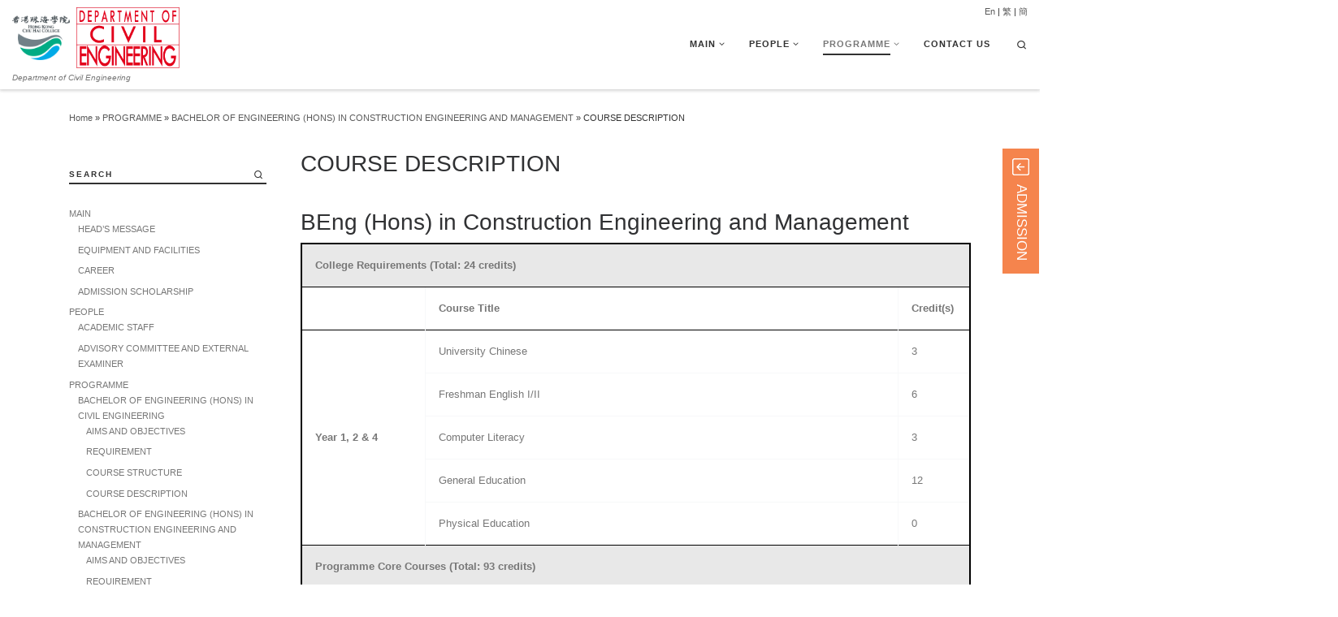

--- FILE ---
content_type: text/html; charset=UTF-8
request_url: https://civ.chuhai.edu.hk/programme/b-eng-hons-in-construction-engineering-and-management/construction-engineering-and-management/
body_size: 17091
content:


<!DOCTYPE html>
<!--[if IE 7]>
<html class="ie ie7" lang="en-GB">
<![endif]-->
<!--[if IE 8]>
<html class="ie ie8" lang="en-GB">
<![endif]-->
<!--[if !(IE 7) | !(IE 8)  ]><!-->
<html lang="en-GB" class="no-js">
<!--<![endif]-->
  <head>
  <meta charset="UTF-8" />
  <meta http-equiv="X-UA-Compatible" content="IE=EDGE" />
  <meta name="viewport" content="width=device-width, initial-scale=1.0" />
  <link rel="profile" href="http://gmpg.org/xfn/11" />
  <link rel="pingback" href="https://civ.chuhai.edu.hk/xmlrpc.php" />
  <!-- scripts for IE8 and less  -->
  <!--[if lt IE 9]>
    <script src="https://civ.chuhai.edu.hk/wp-content/themes/civ/assets/front/js/vendors/html5.js"></script>
  <![endif]-->
<script>(function(html){html.className = html.className.replace(/\bno-js\b/,'js')})(document.documentElement);</script>
<meta name='robots' content='index, follow, max-image-preview:large, max-snippet:-1, max-video-preview:-1' />
	<style>img:is([sizes="auto" i], [sizes^="auto," i]) { contain-intrinsic-size: 3000px 1500px }</style>
	
	<!-- This site is optimized with the Yoast SEO plugin v24.6 - https://yoast.com/wordpress/plugins/seo/ -->
	<title>COURSE DESCRIPTION - Department of Civil Engineering</title>
	<link rel="canonical" href="https://civ.chuhai.edu.hk/programme/b-eng-hons-in-construction-engineering-and-management/construction-engineering-and-management/" />
	<meta property="og:locale" content="en_GB" />
	<meta property="og:type" content="article" />
	<meta property="og:title" content="COURSE DESCRIPTION - Department of Civil Engineering" />
	<meta property="og:description" content="BEng (Hons) in Construction Engineering and Management College Requirements (Total: 24 credits)  Course Title Credit(s) Year 1, 2 &amp; 4 University Chinese 3 Freshman English I/II 6 Computer Literacy 3 General Education 12 Physical Education 0 Programme Core Courses (Total: 93 credits) Year 1 (12 credits) Engineering Graphics 3 Engineering Mathematics I 3 Engineers in [&hellip;]" />
	<meta property="og:url" content="https://civ.chuhai.edu.hk/programme/b-eng-hons-in-construction-engineering-and-management/construction-engineering-and-management/" />
	<meta property="og:site_name" content="Department of Civil Engineering" />
	<meta property="article:modified_time" content="2024-02-07T04:44:48+00:00" />
	<meta name="twitter:card" content="summary_large_image" />
	<script type="application/ld+json" class="yoast-schema-graph">{"@context":"https://schema.org","@graph":[{"@type":"WebPage","@id":"https://civ.chuhai.edu.hk/programme/b-eng-hons-in-construction-engineering-and-management/construction-engineering-and-management/","url":"https://civ.chuhai.edu.hk/programme/b-eng-hons-in-construction-engineering-and-management/construction-engineering-and-management/","name":"COURSE DESCRIPTION - Department of Civil Engineering","isPartOf":{"@id":"https://civ.chuhai.edu.hk/#website"},"datePublished":"2017-07-27T08:26:04+00:00","dateModified":"2024-02-07T04:44:48+00:00","breadcrumb":{"@id":"https://civ.chuhai.edu.hk/programme/b-eng-hons-in-construction-engineering-and-management/construction-engineering-and-management/#breadcrumb"},"inLanguage":"en-GB","potentialAction":[{"@type":"ReadAction","target":["https://civ.chuhai.edu.hk/programme/b-eng-hons-in-construction-engineering-and-management/construction-engineering-and-management/"]}]},{"@type":"BreadcrumbList","@id":"https://civ.chuhai.edu.hk/programme/b-eng-hons-in-construction-engineering-and-management/construction-engineering-and-management/#breadcrumb","itemListElement":[{"@type":"ListItem","position":1,"name":"Home","item":"https://civ.chuhai.edu.hk/"},{"@type":"ListItem","position":2,"name":"PROGRAMME","item":"https://civ.chuhai.edu.hk/programme/"},{"@type":"ListItem","position":3,"name":"BACHELOR OF ENGINEERING (HONS) IN CONSTRUCTION ENGINEERING AND MANAGEMENT","item":"https://civ.chuhai.edu.hk/programme/b-eng-hons-in-construction-engineering-and-management/"},{"@type":"ListItem","position":4,"name":"COURSE DESCRIPTION"}]},{"@type":"WebSite","@id":"https://civ.chuhai.edu.hk/#website","url":"https://civ.chuhai.edu.hk/","name":"Department of Civil Engineering","description":"Department of Civil Engineering","publisher":{"@id":"https://civ.chuhai.edu.hk/#organization"},"potentialAction":[{"@type":"SearchAction","target":{"@type":"EntryPoint","urlTemplate":"https://civ.chuhai.edu.hk/?s={search_term_string}"},"query-input":{"@type":"PropertyValueSpecification","valueRequired":true,"valueName":"search_term_string"}}],"inLanguage":"en-GB"},{"@type":"Organization","@id":"https://civ.chuhai.edu.hk/#organization","name":"Department of Civil Engineering - Chu Hai College of Higher Education","url":"https://civ.chuhai.edu.hk/","logo":{"@type":"ImageObject","inLanguage":"en-GB","@id":"https://civ.chuhai.edu.hk/#/schema/logo/image/","url":"https://civ.chuhai.edu.hk/wp-content/uploads/2017/12/civ_header_logo.png","contentUrl":"https://civ.chuhai.edu.hk/wp-content/uploads/2017/12/civ_header_logo.png","width":210,"height":210,"caption":"Department of Civil Engineering - Chu Hai College of Higher Education"},"image":{"@id":"https://civ.chuhai.edu.hk/#/schema/logo/image/"}}]}</script>
	<!-- / Yoast SEO plugin. -->


<link rel="alternate" type="application/rss+xml" title="Department of Civil Engineering &raquo; Feed" href="https://civ.chuhai.edu.hk/feed/" />
<link rel="alternate" type="application/rss+xml" title="Department of Civil Engineering &raquo; Comments Feed" href="https://civ.chuhai.edu.hk/comments/feed/" />
		<!-- This site uses the Google Analytics by ExactMetrics plugin v8.3.2 - Using Analytics tracking - https://www.exactmetrics.com/ -->
							<script src="//www.googletagmanager.com/gtag/js?id=G-QGQNWJZKS7"  data-cfasync="false" data-wpfc-render="false" type="text/javascript" async></script>
			<script data-cfasync="false" data-wpfc-render="false" type="text/javascript">
				var em_version = '8.3.2';
				var em_track_user = true;
				var em_no_track_reason = '';
								var ExactMetricsDefaultLocations = {"page_location":"https:\/\/civ.chuhai.edu.hk\/programme\/b-eng-hons-in-construction-engineering-and-management\/construction-engineering-and-management\/"};
				if ( typeof ExactMetricsPrivacyGuardFilter === 'function' ) {
					var ExactMetricsLocations = (typeof ExactMetricsExcludeQuery === 'object') ? ExactMetricsPrivacyGuardFilter( ExactMetricsExcludeQuery ) : ExactMetricsPrivacyGuardFilter( ExactMetricsDefaultLocations );
				} else {
					var ExactMetricsLocations = (typeof ExactMetricsExcludeQuery === 'object') ? ExactMetricsExcludeQuery : ExactMetricsDefaultLocations;
				}

								var disableStrs = [
										'ga-disable-G-QGQNWJZKS7',
									];

				/* Function to detect opted out users */
				function __gtagTrackerIsOptedOut() {
					for (var index = 0; index < disableStrs.length; index++) {
						if (document.cookie.indexOf(disableStrs[index] + '=true') > -1) {
							return true;
						}
					}

					return false;
				}

				/* Disable tracking if the opt-out cookie exists. */
				if (__gtagTrackerIsOptedOut()) {
					for (var index = 0; index < disableStrs.length; index++) {
						window[disableStrs[index]] = true;
					}
				}

				/* Opt-out function */
				function __gtagTrackerOptout() {
					for (var index = 0; index < disableStrs.length; index++) {
						document.cookie = disableStrs[index] + '=true; expires=Thu, 31 Dec 2099 23:59:59 UTC; path=/';
						window[disableStrs[index]] = true;
					}
				}

				if ('undefined' === typeof gaOptout) {
					function gaOptout() {
						__gtagTrackerOptout();
					}
				}
								window.dataLayer = window.dataLayer || [];

				window.ExactMetricsDualTracker = {
					helpers: {},
					trackers: {},
				};
				if (em_track_user) {
					function __gtagDataLayer() {
						dataLayer.push(arguments);
					}

					function __gtagTracker(type, name, parameters) {
						if (!parameters) {
							parameters = {};
						}

						if (parameters.send_to) {
							__gtagDataLayer.apply(null, arguments);
							return;
						}

						if (type === 'event') {
														parameters.send_to = exactmetrics_frontend.v4_id;
							var hookName = name;
							if (typeof parameters['event_category'] !== 'undefined') {
								hookName = parameters['event_category'] + ':' + name;
							}

							if (typeof ExactMetricsDualTracker.trackers[hookName] !== 'undefined') {
								ExactMetricsDualTracker.trackers[hookName](parameters);
							} else {
								__gtagDataLayer('event', name, parameters);
							}
							
						} else {
							__gtagDataLayer.apply(null, arguments);
						}
					}

					__gtagTracker('js', new Date());
					__gtagTracker('set', {
						'developer_id.dNDMyYj': true,
											});
					if ( ExactMetricsLocations.page_location ) {
						__gtagTracker('set', ExactMetricsLocations);
					}
										__gtagTracker('config', 'G-QGQNWJZKS7', {"forceSSL":"true"} );
															window.gtag = __gtagTracker;										(function () {
						/* https://developers.google.com/analytics/devguides/collection/analyticsjs/ */
						/* ga and __gaTracker compatibility shim. */
						var noopfn = function () {
							return null;
						};
						var newtracker = function () {
							return new Tracker();
						};
						var Tracker = function () {
							return null;
						};
						var p = Tracker.prototype;
						p.get = noopfn;
						p.set = noopfn;
						p.send = function () {
							var args = Array.prototype.slice.call(arguments);
							args.unshift('send');
							__gaTracker.apply(null, args);
						};
						var __gaTracker = function () {
							var len = arguments.length;
							if (len === 0) {
								return;
							}
							var f = arguments[len - 1];
							if (typeof f !== 'object' || f === null || typeof f.hitCallback !== 'function') {
								if ('send' === arguments[0]) {
									var hitConverted, hitObject = false, action;
									if ('event' === arguments[1]) {
										if ('undefined' !== typeof arguments[3]) {
											hitObject = {
												'eventAction': arguments[3],
												'eventCategory': arguments[2],
												'eventLabel': arguments[4],
												'value': arguments[5] ? arguments[5] : 1,
											}
										}
									}
									if ('pageview' === arguments[1]) {
										if ('undefined' !== typeof arguments[2]) {
											hitObject = {
												'eventAction': 'page_view',
												'page_path': arguments[2],
											}
										}
									}
									if (typeof arguments[2] === 'object') {
										hitObject = arguments[2];
									}
									if (typeof arguments[5] === 'object') {
										Object.assign(hitObject, arguments[5]);
									}
									if ('undefined' !== typeof arguments[1].hitType) {
										hitObject = arguments[1];
										if ('pageview' === hitObject.hitType) {
											hitObject.eventAction = 'page_view';
										}
									}
									if (hitObject) {
										action = 'timing' === arguments[1].hitType ? 'timing_complete' : hitObject.eventAction;
										hitConverted = mapArgs(hitObject);
										__gtagTracker('event', action, hitConverted);
									}
								}
								return;
							}

							function mapArgs(args) {
								var arg, hit = {};
								var gaMap = {
									'eventCategory': 'event_category',
									'eventAction': 'event_action',
									'eventLabel': 'event_label',
									'eventValue': 'event_value',
									'nonInteraction': 'non_interaction',
									'timingCategory': 'event_category',
									'timingVar': 'name',
									'timingValue': 'value',
									'timingLabel': 'event_label',
									'page': 'page_path',
									'location': 'page_location',
									'title': 'page_title',
									'referrer' : 'page_referrer',
								};
								for (arg in args) {
																		if (!(!args.hasOwnProperty(arg) || !gaMap.hasOwnProperty(arg))) {
										hit[gaMap[arg]] = args[arg];
									} else {
										hit[arg] = args[arg];
									}
								}
								return hit;
							}

							try {
								f.hitCallback();
							} catch (ex) {
							}
						};
						__gaTracker.create = newtracker;
						__gaTracker.getByName = newtracker;
						__gaTracker.getAll = function () {
							return [];
						};
						__gaTracker.remove = noopfn;
						__gaTracker.loaded = true;
						window['__gaTracker'] = __gaTracker;
					})();
									} else {
										console.log("");
					(function () {
						function __gtagTracker() {
							return null;
						}

						window['__gtagTracker'] = __gtagTracker;
						window['gtag'] = __gtagTracker;
					})();
									}
			</script>
				<!-- / Google Analytics by ExactMetrics -->
		<script type="text/javascript">
/* <![CDATA[ */
window._wpemojiSettings = {"baseUrl":"https:\/\/s.w.org\/images\/core\/emoji\/15.0.3\/72x72\/","ext":".png","svgUrl":"https:\/\/s.w.org\/images\/core\/emoji\/15.0.3\/svg\/","svgExt":".svg","source":{"concatemoji":"https:\/\/civ.chuhai.edu.hk\/wp-includes\/js\/wp-emoji-release.min.js?ver=6.7.4"}};
/*! This file is auto-generated */
!function(i,n){var o,s,e;function c(e){try{var t={supportTests:e,timestamp:(new Date).valueOf()};sessionStorage.setItem(o,JSON.stringify(t))}catch(e){}}function p(e,t,n){e.clearRect(0,0,e.canvas.width,e.canvas.height),e.fillText(t,0,0);var t=new Uint32Array(e.getImageData(0,0,e.canvas.width,e.canvas.height).data),r=(e.clearRect(0,0,e.canvas.width,e.canvas.height),e.fillText(n,0,0),new Uint32Array(e.getImageData(0,0,e.canvas.width,e.canvas.height).data));return t.every(function(e,t){return e===r[t]})}function u(e,t,n){switch(t){case"flag":return n(e,"\ud83c\udff3\ufe0f\u200d\u26a7\ufe0f","\ud83c\udff3\ufe0f\u200b\u26a7\ufe0f")?!1:!n(e,"\ud83c\uddfa\ud83c\uddf3","\ud83c\uddfa\u200b\ud83c\uddf3")&&!n(e,"\ud83c\udff4\udb40\udc67\udb40\udc62\udb40\udc65\udb40\udc6e\udb40\udc67\udb40\udc7f","\ud83c\udff4\u200b\udb40\udc67\u200b\udb40\udc62\u200b\udb40\udc65\u200b\udb40\udc6e\u200b\udb40\udc67\u200b\udb40\udc7f");case"emoji":return!n(e,"\ud83d\udc26\u200d\u2b1b","\ud83d\udc26\u200b\u2b1b")}return!1}function f(e,t,n){var r="undefined"!=typeof WorkerGlobalScope&&self instanceof WorkerGlobalScope?new OffscreenCanvas(300,150):i.createElement("canvas"),a=r.getContext("2d",{willReadFrequently:!0}),o=(a.textBaseline="top",a.font="600 32px Arial",{});return e.forEach(function(e){o[e]=t(a,e,n)}),o}function t(e){var t=i.createElement("script");t.src=e,t.defer=!0,i.head.appendChild(t)}"undefined"!=typeof Promise&&(o="wpEmojiSettingsSupports",s=["flag","emoji"],n.supports={everything:!0,everythingExceptFlag:!0},e=new Promise(function(e){i.addEventListener("DOMContentLoaded",e,{once:!0})}),new Promise(function(t){var n=function(){try{var e=JSON.parse(sessionStorage.getItem(o));if("object"==typeof e&&"number"==typeof e.timestamp&&(new Date).valueOf()<e.timestamp+604800&&"object"==typeof e.supportTests)return e.supportTests}catch(e){}return null}();if(!n){if("undefined"!=typeof Worker&&"undefined"!=typeof OffscreenCanvas&&"undefined"!=typeof URL&&URL.createObjectURL&&"undefined"!=typeof Blob)try{var e="postMessage("+f.toString()+"("+[JSON.stringify(s),u.toString(),p.toString()].join(",")+"));",r=new Blob([e],{type:"text/javascript"}),a=new Worker(URL.createObjectURL(r),{name:"wpTestEmojiSupports"});return void(a.onmessage=function(e){c(n=e.data),a.terminate(),t(n)})}catch(e){}c(n=f(s,u,p))}t(n)}).then(function(e){for(var t in e)n.supports[t]=e[t],n.supports.everything=n.supports.everything&&n.supports[t],"flag"!==t&&(n.supports.everythingExceptFlag=n.supports.everythingExceptFlag&&n.supports[t]);n.supports.everythingExceptFlag=n.supports.everythingExceptFlag&&!n.supports.flag,n.DOMReady=!1,n.readyCallback=function(){n.DOMReady=!0}}).then(function(){return e}).then(function(){var e;n.supports.everything||(n.readyCallback(),(e=n.source||{}).concatemoji?t(e.concatemoji):e.wpemoji&&e.twemoji&&(t(e.twemoji),t(e.wpemoji)))}))}((window,document),window._wpemojiSettings);
/* ]]> */
</script>
<link rel='stylesheet' id='customizr-fa-css' href='https://civ.chuhai.edu.hk/wp-content/themes/civ/assets/shared/fonts/fa/css/font-awesome.min.css?ver=4.0.3' type='text/css' media='all' />
<style id='wp-emoji-styles-inline-css' type='text/css'>

	img.wp-smiley, img.emoji {
		display: inline !important;
		border: none !important;
		box-shadow: none !important;
		height: 1em !important;
		width: 1em !important;
		margin: 0 0.07em !important;
		vertical-align: -0.1em !important;
		background: none !important;
		padding: 0 !important;
	}
</style>
<link rel='stylesheet' id='wp-block-library-css' href='https://civ.chuhai.edu.hk/wp-includes/css/dist/block-library/style.min.css?ver=6.7.4' type='text/css' media='all' />
<style id='classic-theme-styles-inline-css' type='text/css'>
/*! This file is auto-generated */
.wp-block-button__link{color:#fff;background-color:#32373c;border-radius:9999px;box-shadow:none;text-decoration:none;padding:calc(.667em + 2px) calc(1.333em + 2px);font-size:1.125em}.wp-block-file__button{background:#32373c;color:#fff;text-decoration:none}
</style>
<style id='global-styles-inline-css' type='text/css'>
:root{--wp--preset--aspect-ratio--square: 1;--wp--preset--aspect-ratio--4-3: 4/3;--wp--preset--aspect-ratio--3-4: 3/4;--wp--preset--aspect-ratio--3-2: 3/2;--wp--preset--aspect-ratio--2-3: 2/3;--wp--preset--aspect-ratio--16-9: 16/9;--wp--preset--aspect-ratio--9-16: 9/16;--wp--preset--color--black: #000000;--wp--preset--color--cyan-bluish-gray: #abb8c3;--wp--preset--color--white: #ffffff;--wp--preset--color--pale-pink: #f78da7;--wp--preset--color--vivid-red: #cf2e2e;--wp--preset--color--luminous-vivid-orange: #ff6900;--wp--preset--color--luminous-vivid-amber: #fcb900;--wp--preset--color--light-green-cyan: #7bdcb5;--wp--preset--color--vivid-green-cyan: #00d084;--wp--preset--color--pale-cyan-blue: #8ed1fc;--wp--preset--color--vivid-cyan-blue: #0693e3;--wp--preset--color--vivid-purple: #9b51e0;--wp--preset--gradient--vivid-cyan-blue-to-vivid-purple: linear-gradient(135deg,rgba(6,147,227,1) 0%,rgb(155,81,224) 100%);--wp--preset--gradient--light-green-cyan-to-vivid-green-cyan: linear-gradient(135deg,rgb(122,220,180) 0%,rgb(0,208,130) 100%);--wp--preset--gradient--luminous-vivid-amber-to-luminous-vivid-orange: linear-gradient(135deg,rgba(252,185,0,1) 0%,rgba(255,105,0,1) 100%);--wp--preset--gradient--luminous-vivid-orange-to-vivid-red: linear-gradient(135deg,rgba(255,105,0,1) 0%,rgb(207,46,46) 100%);--wp--preset--gradient--very-light-gray-to-cyan-bluish-gray: linear-gradient(135deg,rgb(238,238,238) 0%,rgb(169,184,195) 100%);--wp--preset--gradient--cool-to-warm-spectrum: linear-gradient(135deg,rgb(74,234,220) 0%,rgb(151,120,209) 20%,rgb(207,42,186) 40%,rgb(238,44,130) 60%,rgb(251,105,98) 80%,rgb(254,248,76) 100%);--wp--preset--gradient--blush-light-purple: linear-gradient(135deg,rgb(255,206,236) 0%,rgb(152,150,240) 100%);--wp--preset--gradient--blush-bordeaux: linear-gradient(135deg,rgb(254,205,165) 0%,rgb(254,45,45) 50%,rgb(107,0,62) 100%);--wp--preset--gradient--luminous-dusk: linear-gradient(135deg,rgb(255,203,112) 0%,rgb(199,81,192) 50%,rgb(65,88,208) 100%);--wp--preset--gradient--pale-ocean: linear-gradient(135deg,rgb(255,245,203) 0%,rgb(182,227,212) 50%,rgb(51,167,181) 100%);--wp--preset--gradient--electric-grass: linear-gradient(135deg,rgb(202,248,128) 0%,rgb(113,206,126) 100%);--wp--preset--gradient--midnight: linear-gradient(135deg,rgb(2,3,129) 0%,rgb(40,116,252) 100%);--wp--preset--font-size--small: 13px;--wp--preset--font-size--medium: 20px;--wp--preset--font-size--large: 36px;--wp--preset--font-size--x-large: 42px;--wp--preset--spacing--20: 0.44rem;--wp--preset--spacing--30: 0.67rem;--wp--preset--spacing--40: 1rem;--wp--preset--spacing--50: 1.5rem;--wp--preset--spacing--60: 2.25rem;--wp--preset--spacing--70: 3.38rem;--wp--preset--spacing--80: 5.06rem;--wp--preset--shadow--natural: 6px 6px 9px rgba(0, 0, 0, 0.2);--wp--preset--shadow--deep: 12px 12px 50px rgba(0, 0, 0, 0.4);--wp--preset--shadow--sharp: 6px 6px 0px rgba(0, 0, 0, 0.2);--wp--preset--shadow--outlined: 6px 6px 0px -3px rgba(255, 255, 255, 1), 6px 6px rgba(0, 0, 0, 1);--wp--preset--shadow--crisp: 6px 6px 0px rgba(0, 0, 0, 1);}:where(.is-layout-flex){gap: 0.5em;}:where(.is-layout-grid){gap: 0.5em;}body .is-layout-flex{display: flex;}.is-layout-flex{flex-wrap: wrap;align-items: center;}.is-layout-flex > :is(*, div){margin: 0;}body .is-layout-grid{display: grid;}.is-layout-grid > :is(*, div){margin: 0;}:where(.wp-block-columns.is-layout-flex){gap: 2em;}:where(.wp-block-columns.is-layout-grid){gap: 2em;}:where(.wp-block-post-template.is-layout-flex){gap: 1.25em;}:where(.wp-block-post-template.is-layout-grid){gap: 1.25em;}.has-black-color{color: var(--wp--preset--color--black) !important;}.has-cyan-bluish-gray-color{color: var(--wp--preset--color--cyan-bluish-gray) !important;}.has-white-color{color: var(--wp--preset--color--white) !important;}.has-pale-pink-color{color: var(--wp--preset--color--pale-pink) !important;}.has-vivid-red-color{color: var(--wp--preset--color--vivid-red) !important;}.has-luminous-vivid-orange-color{color: var(--wp--preset--color--luminous-vivid-orange) !important;}.has-luminous-vivid-amber-color{color: var(--wp--preset--color--luminous-vivid-amber) !important;}.has-light-green-cyan-color{color: var(--wp--preset--color--light-green-cyan) !important;}.has-vivid-green-cyan-color{color: var(--wp--preset--color--vivid-green-cyan) !important;}.has-pale-cyan-blue-color{color: var(--wp--preset--color--pale-cyan-blue) !important;}.has-vivid-cyan-blue-color{color: var(--wp--preset--color--vivid-cyan-blue) !important;}.has-vivid-purple-color{color: var(--wp--preset--color--vivid-purple) !important;}.has-black-background-color{background-color: var(--wp--preset--color--black) !important;}.has-cyan-bluish-gray-background-color{background-color: var(--wp--preset--color--cyan-bluish-gray) !important;}.has-white-background-color{background-color: var(--wp--preset--color--white) !important;}.has-pale-pink-background-color{background-color: var(--wp--preset--color--pale-pink) !important;}.has-vivid-red-background-color{background-color: var(--wp--preset--color--vivid-red) !important;}.has-luminous-vivid-orange-background-color{background-color: var(--wp--preset--color--luminous-vivid-orange) !important;}.has-luminous-vivid-amber-background-color{background-color: var(--wp--preset--color--luminous-vivid-amber) !important;}.has-light-green-cyan-background-color{background-color: var(--wp--preset--color--light-green-cyan) !important;}.has-vivid-green-cyan-background-color{background-color: var(--wp--preset--color--vivid-green-cyan) !important;}.has-pale-cyan-blue-background-color{background-color: var(--wp--preset--color--pale-cyan-blue) !important;}.has-vivid-cyan-blue-background-color{background-color: var(--wp--preset--color--vivid-cyan-blue) !important;}.has-vivid-purple-background-color{background-color: var(--wp--preset--color--vivid-purple) !important;}.has-black-border-color{border-color: var(--wp--preset--color--black) !important;}.has-cyan-bluish-gray-border-color{border-color: var(--wp--preset--color--cyan-bluish-gray) !important;}.has-white-border-color{border-color: var(--wp--preset--color--white) !important;}.has-pale-pink-border-color{border-color: var(--wp--preset--color--pale-pink) !important;}.has-vivid-red-border-color{border-color: var(--wp--preset--color--vivid-red) !important;}.has-luminous-vivid-orange-border-color{border-color: var(--wp--preset--color--luminous-vivid-orange) !important;}.has-luminous-vivid-amber-border-color{border-color: var(--wp--preset--color--luminous-vivid-amber) !important;}.has-light-green-cyan-border-color{border-color: var(--wp--preset--color--light-green-cyan) !important;}.has-vivid-green-cyan-border-color{border-color: var(--wp--preset--color--vivid-green-cyan) !important;}.has-pale-cyan-blue-border-color{border-color: var(--wp--preset--color--pale-cyan-blue) !important;}.has-vivid-cyan-blue-border-color{border-color: var(--wp--preset--color--vivid-cyan-blue) !important;}.has-vivid-purple-border-color{border-color: var(--wp--preset--color--vivid-purple) !important;}.has-vivid-cyan-blue-to-vivid-purple-gradient-background{background: var(--wp--preset--gradient--vivid-cyan-blue-to-vivid-purple) !important;}.has-light-green-cyan-to-vivid-green-cyan-gradient-background{background: var(--wp--preset--gradient--light-green-cyan-to-vivid-green-cyan) !important;}.has-luminous-vivid-amber-to-luminous-vivid-orange-gradient-background{background: var(--wp--preset--gradient--luminous-vivid-amber-to-luminous-vivid-orange) !important;}.has-luminous-vivid-orange-to-vivid-red-gradient-background{background: var(--wp--preset--gradient--luminous-vivid-orange-to-vivid-red) !important;}.has-very-light-gray-to-cyan-bluish-gray-gradient-background{background: var(--wp--preset--gradient--very-light-gray-to-cyan-bluish-gray) !important;}.has-cool-to-warm-spectrum-gradient-background{background: var(--wp--preset--gradient--cool-to-warm-spectrum) !important;}.has-blush-light-purple-gradient-background{background: var(--wp--preset--gradient--blush-light-purple) !important;}.has-blush-bordeaux-gradient-background{background: var(--wp--preset--gradient--blush-bordeaux) !important;}.has-luminous-dusk-gradient-background{background: var(--wp--preset--gradient--luminous-dusk) !important;}.has-pale-ocean-gradient-background{background: var(--wp--preset--gradient--pale-ocean) !important;}.has-electric-grass-gradient-background{background: var(--wp--preset--gradient--electric-grass) !important;}.has-midnight-gradient-background{background: var(--wp--preset--gradient--midnight) !important;}.has-small-font-size{font-size: var(--wp--preset--font-size--small) !important;}.has-medium-font-size{font-size: var(--wp--preset--font-size--medium) !important;}.has-large-font-size{font-size: var(--wp--preset--font-size--large) !important;}.has-x-large-font-size{font-size: var(--wp--preset--font-size--x-large) !important;}
:where(.wp-block-post-template.is-layout-flex){gap: 1.25em;}:where(.wp-block-post-template.is-layout-grid){gap: 1.25em;}
:where(.wp-block-columns.is-layout-flex){gap: 2em;}:where(.wp-block-columns.is-layout-grid){gap: 2em;}
:root :where(.wp-block-pullquote){font-size: 1.5em;line-height: 1.6;}
</style>
<link rel='stylesheet' id='customizr-flickity-css' href='https://civ.chuhai.edu.hk/wp-content/themes/civ/assets/front/css/flickity.min.css?ver=4.0.3' type='text/css' media='all' />
<link rel='stylesheet' id='customizr-magnific-css' href='https://civ.chuhai.edu.hk/wp-content/themes/civ/assets/front/css/magnific-popup.min.css?ver=4.0.3' type='text/css' media='all' />
<link rel='stylesheet' id='customizr-scrollbar-css' href='https://civ.chuhai.edu.hk/wp-content/themes/civ/assets/front/css/jquery.mCustomScrollbar.min.css?ver=4.0.3' type='text/css' media='all' />
<link rel='stylesheet' id='customizr-main-css' href='https://civ.chuhai.edu.hk/wp-content/themes/civ/assets/front/css/style.min.css?ver=4.0.3' type='text/css' media='all' />
<style id='customizr-main-inline-css' type='text/css'>
.navbar-brand,.header-tagline,h1,h2,h3,.tc-dropcap { font-family : 'Helvetica Neue','Helvetica','Arial','sans-serif'; }
body { font-family : 'Helvetica Neue','Helvetica','Arial','sans-serif'; }

              body {
                font-size : 0.62em!important;
                line-height : 1.5em;
              }
              @media (min-width: 20em) and (max-width: 60em) {
                body {
                  font-size: calc( 0.62em + 0.1045 * ( ( 100vw - 20em) / 40 ))!important;
                }
              }
              @media (min-width: 60em) {
                body {
                  font-size: 0.70em!important;
                }
              }

.tc-header.border-top { border-top-width: 0px; border-top-style: solid }
      .sticky-enabled .czr-shrink-on .branding__container img {
        height:60px!important;width:auto!important
      }
.tc-singular-thumbnail-wrapper .entry-media__wrapper {
                max-height: 250px;
                height :250px
              }

#czr-push-footer { display: none; visibility: hidden; }
        .czr-sticky-footer #czr-push-footer.sticky-footer-enabled { display: block; }
        
#czr-push-footer { display: none; visibility: hidden; }
        .czr-sticky-footer #czr-push-footer.sticky-footer-enabled { display: block; }
        
</style>
<link rel='stylesheet' id='customizr-ms-respond-css' href='https://civ.chuhai.edu.hk/wp-content/themes/civ/assets/front/css/style-modular-scale.min.css?ver=4.0.3' type='text/css' media='all' />
<style id='akismet-widget-style-inline-css' type='text/css'>

			.a-stats {
				--akismet-color-mid-green: #357b49;
				--akismet-color-white: #fff;
				--akismet-color-light-grey: #f6f7f7;

				max-width: 350px;
				width: auto;
			}

			.a-stats * {
				all: unset;
				box-sizing: border-box;
			}

			.a-stats strong {
				font-weight: 600;
			}

			.a-stats a.a-stats__link,
			.a-stats a.a-stats__link:visited,
			.a-stats a.a-stats__link:active {
				background: var(--akismet-color-mid-green);
				border: none;
				box-shadow: none;
				border-radius: 8px;
				color: var(--akismet-color-white);
				cursor: pointer;
				display: block;
				font-family: -apple-system, BlinkMacSystemFont, 'Segoe UI', 'Roboto', 'Oxygen-Sans', 'Ubuntu', 'Cantarell', 'Helvetica Neue', sans-serif;
				font-weight: 500;
				padding: 12px;
				text-align: center;
				text-decoration: none;
				transition: all 0.2s ease;
			}

			/* Extra specificity to deal with TwentyTwentyOne focus style */
			.widget .a-stats a.a-stats__link:focus {
				background: var(--akismet-color-mid-green);
				color: var(--akismet-color-white);
				text-decoration: none;
			}

			.a-stats a.a-stats__link:hover {
				filter: brightness(110%);
				box-shadow: 0 4px 12px rgba(0, 0, 0, 0.06), 0 0 2px rgba(0, 0, 0, 0.16);
			}

			.a-stats .count {
				color: var(--akismet-color-white);
				display: block;
				font-size: 1.5em;
				line-height: 1.4;
				padding: 0 13px;
				white-space: nowrap;
			}
		
</style>
<script type="text/javascript" src="https://civ.chuhai.edu.hk/wp-content/plugins/google-analytics-dashboard-for-wp/assets/js/frontend-gtag.min.js?ver=8.3.2" id="exactmetrics-frontend-script-js" async="async" data-wp-strategy="async"></script>
<script data-cfasync="false" data-wpfc-render="false" type="text/javascript" id='exactmetrics-frontend-script-js-extra'>/* <![CDATA[ */
var exactmetrics_frontend = {"js_events_tracking":"true","download_extensions":"zip,mp3,mpeg,pdf,docx,pptx,xlsx,rar","inbound_paths":"[{\"path\":\"\\\/go\\\/\",\"label\":\"affiliate\"},{\"path\":\"\\\/recommend\\\/\",\"label\":\"affiliate\"}]","home_url":"https:\/\/civ.chuhai.edu.hk","hash_tracking":"false","v4_id":"G-QGQNWJZKS7"};/* ]]> */
</script>
<script type="text/javascript" src="https://civ.chuhai.edu.hk/wp-includes/js/jquery/jquery.min.js?ver=3.7.1" id="jquery-core-js"></script>
<script type="text/javascript" src="https://civ.chuhai.edu.hk/wp-includes/js/jquery/jquery-migrate.min.js?ver=3.4.1" id="jquery-migrate-js"></script>
<script type="text/javascript" src="https://civ.chuhai.edu.hk/wp-content/themes/civ/assets/front/js/libs/modernizr.min.js?ver=4.0.3" id="modernizr-js"></script>
<script type="text/javascript" src="https://civ.chuhai.edu.hk/wp-content/themes/civ/assets/front/js/libs/jquery-magnific-popup.js?ver=4.0.3" id="tc-mfp-js"></script>
<script type="text/javascript" id="tc-scripts-js-extra">
/* <![CDATA[ */
var CZRParams = {"_disabled":[],"centerSliderImg":"1","SmoothScroll":{"Enabled":true,"Options":{"touchpadSupport":false}},"anchorSmoothScroll":"linear","anchorSmoothScrollExclude":{"simple":["[class*=edd]",".carousel-control","[data-toggle=\"modal\"]","[data-toggle=\"dropdown\"]","[data-toggle=\"tooltip\"]","[data-toggle=\"popover\"]","[data-toggle=\"collapse\"]","[data-toggle=\"tab\"]","[class*=upme]","[class*=um-]"],"deep":{"classes":[],"ids":[]}},"timerOnScrollAllBrowsers":"1","centerAllImg":"1","HasComments":"","LoadModernizr":"1","stickyHeader":"","extLinksStyle":"","extLinksTargetExt":"","extLinksSkipSelectors":{"classes":["btn","button"],"ids":[]},"dropcapEnabled":"","dropcapWhere":{"post":"","page":""},"dropcapMinWords":"","dropcapSkipSelectors":{"tags":["IMG","IFRAME","H1","H2","H3","H4","H5","H6","BLOCKQUOTE","UL","OL"],"classes":["btn"],"id":[]},"imgSmartLoadEnabled":"","imgSmartLoadOpts":{"parentSelectors":["[class*=grid-container], .article-container",".__before_main_wrapper",".widget-front",".post-related-articles",".tc-singular-thumbnail-wrapper"],"opts":{"excludeImg":[".tc-holder-img"]}},"pluginCompats":[],"isWPMobile":"","menuStickyUserSettings":{"desktop":"stick_up","mobile":"stick_up"},"adminAjaxUrl":"https:\/\/civ.chuhai.edu.hk\/wp-admin\/admin-ajax.php","ajaxUrl":"https:\/\/civ.chuhai.edu.hk\/?czrajax=1","frontNonce":{"id":"CZRFrontNonce","handle":"614d5f0285"},"isDevMode":"","isWelcomeNoteOn":"","welcomeContent":""};
/* ]]> */
</script>
<script type="text/javascript" src="https://civ.chuhai.edu.hk/wp-content/themes/civ/assets/front/js/tc-scripts.min.js?ver=4.0.3" id="tc-scripts-js"></script>
<link rel="https://api.w.org/" href="https://civ.chuhai.edu.hk/wp-json/" /><link rel="alternate" title="JSON" type="application/json" href="https://civ.chuhai.edu.hk/wp-json/wp/v2/pages/147" /><link rel="EditURI" type="application/rsd+xml" title="RSD" href="https://civ.chuhai.edu.hk/xmlrpc.php?rsd" />
<meta name="generator" content="WordPress 6.7.4" />
<link rel='shortlink' href='https://civ.chuhai.edu.hk/?p=147' />
<link rel="alternate" title="oEmbed (JSON)" type="application/json+oembed" href="https://civ.chuhai.edu.hk/wp-json/oembed/1.0/embed?url=https%3A%2F%2Fciv.chuhai.edu.hk%2Fprogramme%2Fb-eng-hons-in-construction-engineering-and-management%2Fconstruction-engineering-and-management%2F" />
<link rel="alternate" title="oEmbed (XML)" type="text/xml+oembed" href="https://civ.chuhai.edu.hk/wp-json/oembed/1.0/embed?url=https%3A%2F%2Fciv.chuhai.edu.hk%2Fprogramme%2Fb-eng-hons-in-construction-engineering-and-management%2Fconstruction-engineering-and-management%2F&#038;format=xml" />
<style type="text/css">* Custom css for Access Category Password form */
	.acpwd-container {
	
	}
	
	.acpwd-added-excerpt {
	}
	
	.acpwd-info-message {
	
	}
	
	.acpwd-form {
	
	}
	.acpwd-pass {
	
	}
	
	.acpwd-submit {
	
	}
	
	.acpwd-error-message {
		color: darkred;
	}</style><style type="text/css">
.qtranxs_flag_en {background-image: url(https://civ.chuhai.edu.hk/wp-content/plugins/qtranslate-x/flags/gb.png); background-repeat: no-repeat;}
.qtranxs_flag_hk {background-image: url(https://civ.chuhai.edu.hk/wp-content/plugins/qtranslate-x/flags/hk.png); background-repeat: no-repeat;}
.qtranxs_flag_zh {background-image: url(https://civ.chuhai.edu.hk/wp-content/plugins/qtranslate-x/flags/cn.png); background-repeat: no-repeat;}
</style>
<link hreflang="en" href="https://civ.chuhai.edu.hk/programme/b-eng-hons-in-construction-engineering-and-management/construction-engineering-and-management/?lang=en" rel="alternate" />
<link hreflang="hk" href="https://civ.chuhai.edu.hk/programme/b-eng-hons-in-construction-engineering-and-management/construction-engineering-and-management/?lang=hk" rel="alternate" />
<link hreflang="zh" href="https://civ.chuhai.edu.hk/programme/b-eng-hons-in-construction-engineering-and-management/construction-engineering-and-management/?lang=zh" rel="alternate" />
<link hreflang="x-default" href="https://civ.chuhai.edu.hk/programme/b-eng-hons-in-construction-engineering-and-management/construction-engineering-and-management/" rel="alternate" />
<meta name="generator" content="qTranslate-X 3.4.6.8" />
<!-- Analytics by WP Statistics - https://wp-statistics.com -->
<link rel="icon" href="https://civ.chuhai.edu.hk/wp-content/uploads/2017/12/civ_header_logo-150x150.png" sizes="32x32" />
<link rel="icon" href="https://civ.chuhai.edu.hk/wp-content/uploads/2017/12/civ_header_logo.png" sizes="192x192" />
<link rel="apple-touch-icon" href="https://civ.chuhai.edu.hk/wp-content/uploads/2017/12/civ_header_logo.png" />
<meta name="msapplication-TileImage" content="https://civ.chuhai.edu.hk/wp-content/uploads/2017/12/civ_header_logo.png" />
		<style type="text/css" id="wp-custom-css">
			/*
You can add your own CSS here.

Click the help icon above to learn more.

Use this field to test small chunks of CSS code. For important CSS customizations, it is recommended to modify the style.css file of a child theme.
http//codex.wordpress.org/Child_Themes
*/

/*
.footer-skin-dark .footer__wrapper .colophon__row {
    background: #265687 ;
}
.admissionblock-box {
	background: rgba(31, 95, 163, 0.9) !important;
}
.programmes-type > li {
	border-color: #C6DDE7 !important;
}
.apply-button {
	color: #1f5fa2 !important;
}
.apply-button:hover {
	color: #265687 !important;
}
.admissionblock-minbox {
	background: #1f5fa2 !important;
}
.admissionblock-minbox:hover {
    background-color: #265687 !important;
}*/		</style>
		</head>

  <body class="page-template-default page page-id-147 page-child parent-pageid-77 czr-link-hover-underline  header-skin-light footer-skin-dark czr-l-sidebar tc-center-images czr-sticky-footer" itemscope itemtype="http://schema.org/WebPage">

    
    
    <div id="tc-page-wrap">

      <header class="tpnav-header__header tc-header sl-logo_left sticky-brand-shrink-on sticky-transparent border-top czr-submenu-fade czr-submenu-move" role="banner" data-czr-model_id="header" data-czr-template="templates/parts/header">
  <div class="header-navbars__wrapper ">

    <div class="container-fluid topnav-navbars__container">
                    <style>
.switch-language{
	position:absolute;
    top:0;
    right:0;
	padding-right: 15px;
	padding-top: 5px;
}
</style>
<div class="primary-navbar__wrapper row align-items-center flex-lg-row hidden-md-down has-horizontal-menu desktop-sticky" data-czr-model_id="navbar_wrapper" data-czr-template="templates/parts/header/navbar_wrapper">
  <div class="branding__container col col-auto" data-czr-model_id="branding_wrapper" data-czr-template="templates/parts/header/parts/branding_wrapper">
  <div class="branding align-items-center flex-column tagline-below">
  <style>
.chc_logo{
	max-height:55px;
	width:auto;
}
@media only screen and (max-width: 990px){
.chc_logo{
	max-height:34px;
	width:auto;
}
}

</style>
<div class="navbar-brand align-self-start " data-czr-model_id="logo_wrapper" data-czr-template="templates/parts/header/parts/logo_wrapper">
  <a href="https://www.chuhai.edu.hk/" target="_blank"><img class="chc_logo" src="https://oss.chuhai.edu.hk/logo/logo_v_c.png"></a>
  
  
  <a class="navbar-brand-sitelogo" href="https://civ.chuhai.edu.hk/" title="Department of Civil Engineering | Department of Civil Engineering" >
    <img style="max-height:75px;" src="https://civ.chuhai.edu.hk/wp-content/uploads/2017/07/civ_logo.png" alt="Back Home" class="" width="205" height="121" style="max-height:100px" data-no-retina data-czr-model_id="logo" data-czr-template="templates/parts/header/parts/logo">  </a>
</div>
<span class="header-tagline " data-czr-model_id="tagline" data-czr-template="templates/parts/header/parts/tagline">
  Department of Civil Engineering</span>

  </div>
</div>
  <div class="primary-nav__container justify-content-lg-around col col-lg-auto flex-lg-column" data-czr-model_id="nav_container" data-czr-template="templates/parts/header/parts/nav_container">
  <div class="primary-nav__wrapper flex-lg-row align-items-center justify-content-end">
              <nav class="primary-nav__nav col-lg" id="primary-nav">
		 
          <div class="nav__menu-wrapper primary-nav__menu-wrapper justify-content-end czr-open-on-hover" data-czr-model_id="navbar_primary_menu" data-czr-template="templates/parts/header/parts/menu">
  <ul id="primary-nav" class="primary-nav__menu regular-nav nav__menu nav"><li id="menu-item-114" class="menu-item menu-item-type-post_type menu-item-object-page menu-item-has-children czr-dropdown menu-item-114"><a data-toggle="czr-dropdown" aria-haspopup="true" aria-expanded="false" href="https://civ.chuhai.edu.hk/main/"><span>MAIN</span><span class="caret__dropdown-toggler"><i class="icn-down-small"></i></span></a>
<ul class="dropdown-menu czr-dropdown-menu">
	<li id="menu-item-113" class="menu-item menu-item-type-post_type menu-item-object-page dropdown-item menu-item-113"><a href="https://civ.chuhai.edu.hk/?page_id=94"><span>HEAD’S MESSAGE</span></a></li>
	<li id="menu-item-112" class="menu-item menu-item-type-post_type menu-item-object-page dropdown-item menu-item-112"><a href="https://civ.chuhai.edu.hk/main/equipment-and-facilities/"><span>EQUIPMENT AND FACILITIES</span></a></li>
	<li id="menu-item-110" class="menu-item menu-item-type-post_type menu-item-object-page dropdown-item menu-item-110"><a href="https://civ.chuhai.edu.hk/main/career/"><span>CAREER</span></a></li>
	<li id="menu-item-1979" class="menu-item menu-item-type-post_type menu-item-object-page dropdown-item menu-item-1979"><a href="https://civ.chuhai.edu.hk/?page_id=1968"><span>ADMISSION SCHOLARSHIP</span></a></li>
</ul>
</li>
<li id="menu-item-188" class="menu-item menu-item-type-post_type menu-item-object-page menu-item-has-children czr-dropdown menu-item-188"><a data-toggle="czr-dropdown" aria-haspopup="true" aria-expanded="false" href="https://civ.chuhai.edu.hk/people-2/"><span>PEOPLE</span><span class="caret__dropdown-toggler"><i class="icn-down-small"></i></span></a>
<ul class="dropdown-menu czr-dropdown-menu">
	<li id="menu-item-22" class="menu-item menu-item-type-post_type menu-item-object-page dropdown-item menu-item-22"><a href="https://civ.chuhai.edu.hk/people-2/academicstaff/"><span>ACADEMIC STAFF</span></a></li>
	<li id="menu-item-57" class="menu-item menu-item-type-post_type menu-item-object-page dropdown-item menu-item-57"><a href="https://civ.chuhai.edu.hk/people-2/advisors-and-external-examiners/"><span>ADVISORY COMMITTEE AND EXTERNAL EXAMINER</span></a></li>
</ul>
</li>
<li id="menu-item-54" class="menu-item menu-item-type-post_type menu-item-object-page current-page-ancestor current-menu-ancestor current_page_ancestor menu-item-has-children czr-dropdown current-active menu-item-54"><a data-toggle="czr-dropdown" aria-haspopup="true" aria-expanded="false" href="https://civ.chuhai.edu.hk/programme/"><span>PROGRAMME</span><span class="caret__dropdown-toggler"><i class="icn-down-small"></i></span></a>
<ul class="dropdown-menu czr-dropdown-menu">
	<li id="menu-item-88" class="menu-item menu-item-type-post_type menu-item-object-page menu-item-has-children czr-dropdown-submenu dropdown-item menu-item-88"><a data-toggle="czr-dropdown" aria-haspopup="true" aria-expanded="false" href="https://civ.chuhai.edu.hk/programme/b-eng-hons-in-civil-engineering/"><span>BACHELOR OF ENGINEERING (HONS) IN CIVIL ENGINEERING</span><span class="caret__dropdown-toggler"><i class="icn-down-small"></i></span></a>
<ul class="dropdown-menu czr-dropdown-menu">
		<li id="menu-item-142" class="menu-item menu-item-type-post_type menu-item-object-page dropdown-item menu-item-142"><a href="https://civ.chuhai.edu.hk/programme/b-eng-hons-in-civil-engineering/aim-and-objective/"><span>AIMS AND OBJECTIVES</span></a></li>
		<li id="menu-item-332" class="menu-item menu-item-type-custom menu-item-object-custom dropdown-item menu-item-332"><a href="https://www.chuhai.edu.hk/hkdse-students"><span>REQUIREMENT</span></a></li>
		<li id="menu-item-140" class="menu-item menu-item-type-post_type menu-item-object-page dropdown-item menu-item-140"><a href="https://civ.chuhai.edu.hk/programme/b-eng-hons-in-civil-engineering/course-structure/"><span>COURSE STRUCTURE</span></a></li>
		<li id="menu-item-139" class="menu-item menu-item-type-post_type menu-item-object-page dropdown-item menu-item-139"><a href="https://civ.chuhai.edu.hk/programme/b-eng-hons-in-civil-engineering/course-description/"><span>COURSE DESCRIPTION</span></a></li>
</ul>
</li>
	<li id="menu-item-87" class="menu-item menu-item-type-post_type menu-item-object-page current-page-ancestor current-menu-ancestor current-menu-parent current-page-parent current_page_parent current_page_ancestor menu-item-has-children czr-dropdown-submenu dropdown-item current-active menu-item-87"><a data-toggle="czr-dropdown" aria-haspopup="true" aria-expanded="false" href="https://civ.chuhai.edu.hk/programme/b-eng-hons-in-construction-engineering-and-management/"><span>BACHELOR OF ENGINEERING (HONS) IN CONSTRUCTION ENGINEERING AND MANAGEMENT</span><span class="caret__dropdown-toggler"><i class="icn-down-small"></i></span></a>
<ul class="dropdown-menu czr-dropdown-menu">
		<li id="menu-item-156" class="menu-item menu-item-type-post_type menu-item-object-page dropdown-item menu-item-156"><a href="https://civ.chuhai.edu.hk/programme/b-eng-hons-in-construction-engineering-and-management/aim-and-objective-2/"><span>AIMS AND OBJECTIVES</span></a></li>
		<li id="menu-item-333" class="menu-item menu-item-type-custom menu-item-object-custom dropdown-item menu-item-333"><a href="https://www.chuhai.edu.hk/hkdse-students"><span>REQUIREMENT</span></a></li>
		<li id="menu-item-155" class="menu-item menu-item-type-post_type menu-item-object-page current-menu-item page_item page-item-147 current_page_item dropdown-item current-active menu-item-155"><a href="https://civ.chuhai.edu.hk/programme/b-eng-hons-in-construction-engineering-and-management/construction-engineering-and-management/" aria-current="page"><span>COURSE DESCRIPTION</span></a></li>
</ul>
</li>
	<li id="menu-item-1269" class="menu-item menu-item-type-post_type menu-item-object-page menu-item-has-children czr-dropdown-submenu dropdown-item menu-item-1269"><a data-toggle="czr-dropdown" aria-haspopup="true" aria-expanded="false" href="https://civ.chuhai.edu.hk/programme/master-in-science-of-civil-engineering-infrastructure-construction-and-management/"><span>MASTER OF SCIENCE IN CIVIL ENGINEERING (INFRASTRUCTURE CONSTRUCTION AND MANAGEMENT)</span><span class="caret__dropdown-toggler"><i class="icn-down-small"></i></span></a>
<ul class="dropdown-menu czr-dropdown-menu">
		<li id="menu-item-1272" class="menu-item menu-item-type-post_type menu-item-object-page dropdown-item menu-item-1272"><a href="https://civ.chuhai.edu.hk/programme/master-in-science-of-civil-engineering-infrastructure-construction-and-management/aims-and-objectives/"><span>AIMS AND OBJECTIVES</span></a></li>
		<li id="menu-item-1271" class="menu-item menu-item-type-post_type menu-item-object-page dropdown-item menu-item-1271"><a href="https://civ.chuhai.edu.hk/programme/master-in-science-of-civil-engineering-infrastructure-construction-and-management/programme-structure/"><span>PROGRAMME STRUCTURE</span></a></li>
		<li id="menu-item-1270" class="menu-item menu-item-type-post_type menu-item-object-page dropdown-item menu-item-1270"><a href="https://civ.chuhai.edu.hk/programme/master-in-science-of-civil-engineering-infrastructure-construction-and-management/teaching-team/"><span>TEACHING TEAM</span></a></li>
</ul>
</li>
</ul>
</li>
<li id="menu-item-1054" class="menu-item menu-item-type-post_type menu-item-object-page menu-item-1054"><a href="https://civ.chuhai.edu.hk/contact-us/"><span>CONTACT US</span></a></li>
</ul></div>		  </nav>
        <div class="primary-nav__utils nav__utils col-auto" data-czr-model_id="primary_nav_utils" data-czr-template="templates/parts/header/parts/primary_nav_utils">
    <ul class="nav utils flex-row flex-nowrap regular-nav">
	
      <li class="primary-nav__search" data-czr-model_id="desktop_primary_search" data-czr-template="templates/parts/header/parts/desktop_search">
  <a href="#" class="desktop_search__link"><span class="sr-only">Search</span><i class="icn-search"></i></a>
</li>
    </ul>
</div>  </div>
</div>
<div class="switch-language" style="display: inline-block;">
<div class="social-links" style="display: inline-block;padding-right:10px;">
      <ul class="socials " data-czr-model_id="social_block" data-czr-template="templates/parts/modules/common/social_block">
  </ul>
</div>
<a href="https://civ.chuhai.edu.hk/programme/b-eng-hons-in-construction-engineering-and-management/construction-engineering-and-management/?lang=en">En</a> | <a href="https://civ.chuhai.edu.hk/programme/b-eng-hons-in-construction-engineering-and-management/construction-engineering-and-management/?lang=hk">繁</a> | <a href="https://civ.chuhai.edu.hk/programme/b-eng-hons-in-construction-engineering-and-management/construction-engineering-and-management/?lang=zh">簡</a></div>
</div>
          <style>
.switch-language-mobile{
	padding-left: 15px;
}
</style>
<div class="mobile-navbar__wrapper row align-items-center hidden-lg-up mobile-sticky" data-czr-model_id="mobile_navbar_wrapper" data-czr-template="templates/parts/header/mobile_navbar_wrapper">
  <div class="branding__container col col-auto justify-content-between align-items-center" data-czr-model_id="mobile_branding_wrapper" data-czr-template="templates/parts/header/parts/mobile_branding_wrapper">
  <div class="branding flex-column">
    <style>
.chc_logo{
	max-height:55px;
	width:auto;
}
@media only screen and (max-width: 990px){
.chc_logo{
	max-height:34px;
	width:auto;
}
}

</style>
<div class="navbar-brand align-self-start " data-czr-model_id="logo_wrapper" data-czr-template="templates/parts/header/parts/logo_wrapper" data-czr-model_id="logo_wrapper" data-czr-template="templates/parts/header/parts/logo_wrapper">
  <a href="https://www.chuhai.edu.hk/" target="_blank"><img class="chc_logo" src="https://oss.chuhai.edu.hk/logo/logo_v_c.png"></a>
  
  
  <a class="navbar-brand-sitelogo" href="https://civ.chuhai.edu.hk/" title="Department of Civil Engineering | Department of Civil Engineering" >
    <img style="max-height:75px;" src="https://civ.chuhai.edu.hk/wp-content/uploads/2017/07/civ_logo.png" alt="Back Home" class="" width="205" height="121" style="max-height:100px" data-no-retina data-czr-model_id="logo" data-czr-template="templates/parts/header/parts/logo" data-czr-model_id="logo" data-czr-template="templates/parts/header/parts/logo">  </a>
</div>
<span class="header-tagline " data-czr-model_id="tagline" data-czr-template="templates/parts/header/parts/tagline" data-czr-model_id="tagline" data-czr-template="templates/parts/header/parts/tagline">
  Department of Civil Engineering</span>

  </div>
  <div class="mobile-utils__wrapper nav__utils">
    <ul class="nav utils row flex-row flex-nowrap">
      <li class="hamburger-toggler__container " data-czr-model_id="menu_button" data-czr-template="templates/parts/header/parts/menu_button">
  <a href="#" class="ham-toggler-menu collapsed" data-toggle="collapse" data-target="#mobile-nav" type="button"><div class="ham__toggler-span-wrapper"><span class="line line-1"></span><span class="line line-2"></span><span class="line line-3"></span></div></a>
</li>
    </ul>
  </div>
</div>
  <div class="social-links" style="display: inline-block;padding-left:10px;">
      <ul class="socials " data-czr-model_id="social_block" data-czr-template="templates/parts/modules/common/social_block" data-czr-model_id="social_block" data-czr-template="templates/parts/modules/common/social_block">
  </ul>
</div>
  <div class="switch-language-mobile">
	<a href="https://civ.chuhai.edu.hk/programme/b-eng-hons-in-construction-engineering-and-management/construction-engineering-and-management/&lang=en">En</a> | <a href="https://civ.chuhai.edu.hk/programme/b-eng-hons-in-construction-engineering-and-management/construction-engineering-and-management/&lang=hk">繁</a> | <a href="https://civ.chuhai.edu.hk/programme/b-eng-hons-in-construction-engineering-and-management/construction-engineering-and-management/&lang=zh">簡</a>  </div>
  <div class="mobile-nav__container col-12 " data-czr-model_id="mobile_nav_container" data-czr-template="templates/parts/header/parts/mobile_nav_container">
   <nav class="mobile-nav__nav collapse flex-column col" id="mobile-nav">
    <div class="mobile-search__container primary-nav__search">
  <div class="search-form__container " data-czr-model_id="searchform" data-czr-template="templates/parts/modules/search/searchform">
  <form action="https://civ.chuhai.edu.hk/" method="get" class="czr-form search-form">
    <div class="form-group czr-focus">
            <label for="s" id="search-697521dad5f12"><span>Search</span><i class="icn-search"></i><i class="icn-close"></i></label>
      <input class="form-control czr-search-field" name="s" type="text" value="" aria-describedby="search-697521dad5f12" title="Search &hellip;">
    </div>
  </form>
</div></div><div class="nav__menu-wrapper mobile-nav__menu-wrapper czr-open-on-hover" data-czr-model_id="mobile_menu" data-czr-template="templates/parts/header/parts/menu">
  <ul id="mobile-nav" class="mobile-nav__menu vertical-nav nav__menu flex-column nav"><li class="menu-item menu-item-type-post_type menu-item-object-page menu-item-has-children czr-dropdown menu-item-114"><a data-toggle="czr-dropdown" aria-haspopup="true" aria-expanded="false" href="https://civ.chuhai.edu.hk/main/"><span>MAIN</span><span class="caret__dropdown-toggler"><i class="icn-down-small"></i></span></a>
<ul class="dropdown-menu czr-dropdown-menu">
	<li class="menu-item menu-item-type-post_type menu-item-object-page dropdown-item menu-item-113"><a href="https://civ.chuhai.edu.hk/?page_id=94"><span>HEAD’S MESSAGE</span></a></li>
	<li class="menu-item menu-item-type-post_type menu-item-object-page dropdown-item menu-item-112"><a href="https://civ.chuhai.edu.hk/main/equipment-and-facilities/"><span>EQUIPMENT AND FACILITIES</span></a></li>
	<li class="menu-item menu-item-type-post_type menu-item-object-page dropdown-item menu-item-110"><a href="https://civ.chuhai.edu.hk/main/career/"><span>CAREER</span></a></li>
	<li class="menu-item menu-item-type-post_type menu-item-object-page dropdown-item menu-item-1979"><a href="https://civ.chuhai.edu.hk/?page_id=1968"><span>ADMISSION SCHOLARSHIP</span></a></li>
</ul>
</li>
<li class="menu-item menu-item-type-post_type menu-item-object-page menu-item-has-children czr-dropdown menu-item-188"><a data-toggle="czr-dropdown" aria-haspopup="true" aria-expanded="false" href="https://civ.chuhai.edu.hk/people-2/"><span>PEOPLE</span><span class="caret__dropdown-toggler"><i class="icn-down-small"></i></span></a>
<ul class="dropdown-menu czr-dropdown-menu">
	<li class="menu-item menu-item-type-post_type menu-item-object-page dropdown-item menu-item-22"><a href="https://civ.chuhai.edu.hk/people-2/academicstaff/"><span>ACADEMIC STAFF</span></a></li>
	<li class="menu-item menu-item-type-post_type menu-item-object-page dropdown-item menu-item-57"><a href="https://civ.chuhai.edu.hk/people-2/advisors-and-external-examiners/"><span>ADVISORY COMMITTEE AND EXTERNAL EXAMINER</span></a></li>
</ul>
</li>
<li class="menu-item menu-item-type-post_type menu-item-object-page current-page-ancestor current-menu-ancestor current_page_ancestor menu-item-has-children czr-dropdown current-active menu-item-54"><a data-toggle="czr-dropdown" aria-haspopup="true" aria-expanded="false" href="https://civ.chuhai.edu.hk/programme/"><span>PROGRAMME</span><span class="caret__dropdown-toggler"><i class="icn-down-small"></i></span></a>
<ul class="dropdown-menu czr-dropdown-menu">
	<li class="menu-item menu-item-type-post_type menu-item-object-page menu-item-has-children czr-dropdown-submenu dropdown-item menu-item-88"><a data-toggle="czr-dropdown" aria-haspopup="true" aria-expanded="false" href="https://civ.chuhai.edu.hk/programme/b-eng-hons-in-civil-engineering/"><span>BACHELOR OF ENGINEERING (HONS) IN CIVIL ENGINEERING</span><span class="caret__dropdown-toggler"><i class="icn-down-small"></i></span></a>
<ul class="dropdown-menu czr-dropdown-menu">
		<li class="menu-item menu-item-type-post_type menu-item-object-page dropdown-item menu-item-142"><a href="https://civ.chuhai.edu.hk/programme/b-eng-hons-in-civil-engineering/aim-and-objective/"><span>AIMS AND OBJECTIVES</span></a></li>
		<li class="menu-item menu-item-type-custom menu-item-object-custom dropdown-item menu-item-332"><a href="https://www.chuhai.edu.hk/hkdse-students"><span>REQUIREMENT</span></a></li>
		<li class="menu-item menu-item-type-post_type menu-item-object-page dropdown-item menu-item-140"><a href="https://civ.chuhai.edu.hk/programme/b-eng-hons-in-civil-engineering/course-structure/"><span>COURSE STRUCTURE</span></a></li>
		<li class="menu-item menu-item-type-post_type menu-item-object-page dropdown-item menu-item-139"><a href="https://civ.chuhai.edu.hk/programme/b-eng-hons-in-civil-engineering/course-description/"><span>COURSE DESCRIPTION</span></a></li>
</ul>
</li>
	<li class="menu-item menu-item-type-post_type menu-item-object-page current-page-ancestor current-menu-ancestor current-menu-parent current-page-parent current_page_parent current_page_ancestor menu-item-has-children czr-dropdown-submenu dropdown-item current-active menu-item-87"><a data-toggle="czr-dropdown" aria-haspopup="true" aria-expanded="false" href="https://civ.chuhai.edu.hk/programme/b-eng-hons-in-construction-engineering-and-management/"><span>BACHELOR OF ENGINEERING (HONS) IN CONSTRUCTION ENGINEERING AND MANAGEMENT</span><span class="caret__dropdown-toggler"><i class="icn-down-small"></i></span></a>
<ul class="dropdown-menu czr-dropdown-menu">
		<li class="menu-item menu-item-type-post_type menu-item-object-page dropdown-item menu-item-156"><a href="https://civ.chuhai.edu.hk/programme/b-eng-hons-in-construction-engineering-and-management/aim-and-objective-2/"><span>AIMS AND OBJECTIVES</span></a></li>
		<li class="menu-item menu-item-type-custom menu-item-object-custom dropdown-item menu-item-333"><a href="https://www.chuhai.edu.hk/hkdse-students"><span>REQUIREMENT</span></a></li>
		<li class="menu-item menu-item-type-post_type menu-item-object-page current-menu-item page_item page-item-147 current_page_item dropdown-item current-active menu-item-155"><a href="https://civ.chuhai.edu.hk/programme/b-eng-hons-in-construction-engineering-and-management/construction-engineering-and-management/" aria-current="page"><span>COURSE DESCRIPTION</span></a></li>
</ul>
</li>
	<li class="menu-item menu-item-type-post_type menu-item-object-page menu-item-has-children czr-dropdown-submenu dropdown-item menu-item-1269"><a data-toggle="czr-dropdown" aria-haspopup="true" aria-expanded="false" href="https://civ.chuhai.edu.hk/programme/master-in-science-of-civil-engineering-infrastructure-construction-and-management/"><span>MASTER OF SCIENCE IN CIVIL ENGINEERING (INFRASTRUCTURE CONSTRUCTION AND MANAGEMENT)</span><span class="caret__dropdown-toggler"><i class="icn-down-small"></i></span></a>
<ul class="dropdown-menu czr-dropdown-menu">
		<li class="menu-item menu-item-type-post_type menu-item-object-page dropdown-item menu-item-1272"><a href="https://civ.chuhai.edu.hk/programme/master-in-science-of-civil-engineering-infrastructure-construction-and-management/aims-and-objectives/"><span>AIMS AND OBJECTIVES</span></a></li>
		<li class="menu-item menu-item-type-post_type menu-item-object-page dropdown-item menu-item-1271"><a href="https://civ.chuhai.edu.hk/programme/master-in-science-of-civil-engineering-infrastructure-construction-and-management/programme-structure/"><span>PROGRAMME STRUCTURE</span></a></li>
		<li class="menu-item menu-item-type-post_type menu-item-object-page dropdown-item menu-item-1270"><a href="https://civ.chuhai.edu.hk/programme/master-in-science-of-civil-engineering-infrastructure-construction-and-management/teaching-team/"><span>TEACHING TEAM</span></a></li>
</ul>
</li>
</ul>
</li>
<li class="menu-item menu-item-type-post_type menu-item-object-page menu-item-1054"><a href="https://civ.chuhai.edu.hk/contact-us/"><span>CONTACT US</span></a></li>
</ul></div>  </nav>
</div>  
</div>    </div>

  </div>
</header>


  
    <div id="main-wrapper" class="section">

                      

          <div class="czr-hot-crumble container page-breadcrumbs" role="navigation" data-czr-model_id="breadcrumb" data-czr-template="templates/parts/modules/common/breadcrumb">
  <div class="row">
        <nav class="breadcrumbs col-12" itemprop="breadcrumb"><span class="trail-begin"><a href="https://civ.chuhai.edu.hk" title="Department of Civil Engineering" rel="home" class="trail-begin">Home</a></span> <span class="sep">&raquo;</span> <a href="https://civ.chuhai.edu.hk/programme/" title="PROGRAMME">PROGRAMME</a> <span class="sep">&raquo;</span> <a href="https://civ.chuhai.edu.hk/programme/b-eng-hons-in-construction-engineering-and-management/" title="BACHELOR OF ENGINEERING (HONS) IN CONSTRUCTION ENGINEERING AND MANAGEMENT">BACHELOR OF ENGINEERING (HONS) IN CONSTRUCTION ENGINEERING AND MANAGEMENT</a> <span class="sep">&raquo;</span> <span class="trail-end">COURSE DESCRIPTION</span></nav>  </div>
</div>
          <div class="container" role="main">

            
            <div class="flex-row row column-content-wrapper">

                
                <div id="content" class="col-12 col-md-9 article-container">

                  <article id="page-147" class="post-147 page type-page status-publish hentry" data-czr-model_id="page_content" data-czr-template="templates/parts/content/singular/page_content">
    <header class="entry-header " data-czr-model_id="regular_page_heading" data-czr-template="templates/parts/content/singular/headings/regular_page_heading">
  <div class="entry-header-inner">
        <h1 class="entry-title">COURSE DESCRIPTION</h1>
      </div>
</header>  <div class="post-entry tc-content-inner">
    <section class="post-content entry-content " >
      <h2>BEng (Hons) in Construction Engineering and Management</h2>
<table style="border-color: #000000; width: 100%; height: 880px;" border="1" width="100%">
<tbody>
<tr style="background-color: #e8e8e8;">
<td style="width: 99.2748%; border-bottom: 1px solid #000000; height: 16px;" colspan="3"><strong>College Requirements (Total: 24 credits) </strong></td>
</tr>
<tr style="height: 16px;">
<td style="width: 18.3466%; border-bottom: 1px solid #000000; height: 16px;"></td>
<td style="width: 70.0508%; border-bottom: 1px solid #000000; height: 16px;"><strong>Course Title</strong></td>
<td style="width: 10.8774%; border-bottom: 1px solid #000000; height: 16px;"><strong>Credit(s)</strong></td>
</tr>
<tr style="height: 16px;">
<td style="width: 18.3466%; border-bottom: 1px solid #000000; height: 80px;" rowspan="5"><strong>Year 1, 2 &amp; 4</strong></td>
<td style="width: 70.0508%; height: 16px;">University Chinese</td>
<td style="width: 10.8774%; height: 16px;">3</td>
</tr>
<tr style="height: 16px;">
<td style="height: 16px; width: 70.0508%;">Freshman English I/II</td>
<td style="height: 16px; width: 10.8774%;">6</td>
</tr>
<tr style="height: 16px;">
<td style="height: 16px; width: 70.0508%;">Computer Literacy</td>
<td style="height: 16px; width: 10.8774%;">3</td>
</tr>
<tr style="height: 16px;">
<td style="height: 16px; width: 70.0508%;">General Education</td>
<td style="height: 16px; width: 10.8774%;">12</td>
</tr>
<tr style="height: 16px;">
<td style="border-bottom: 1px solid #000000; height: 16px; width: 70.0508%;">Physical Education</td>
<td style="border-bottom: 1px solid #000000; height: 16px; width: 10.8774%;">0</td>
</tr>
<tr style="background-color: #e8e8e8;">
<td style="border-bottom: 1px solid #000000; height: 16px; width: 99.2748%;" colspan="3"><strong>Programme Core Courses (Total: 93 credits)</strong></td>
</tr>
<tr style="height: 16px;">
<td style="border-bottom: 1px solid #000000; height: 64px; width: 18.3466%;" rowspan="4" width="112"><strong>Year 1 </strong><br />
<strong> (12 credits)</strong></td>
<td style="height: 16px; width: 70.0508%;">Engineering Graphics</td>
<td style="height: 16px; width: 10.8774%;">3</td>
</tr>
<tr style="height: 16px;">
<td style="height: 16px; width: 70.0508%;">Engineering Mathematics I</td>
<td style="height: 16px; width: 10.8774%;">3</td>
</tr>
<tr style="height: 16px;">
<td style="width: 70.0508%; height: 16px;">Engineers in Modern Society</td>
<td style="width: 10.8774%; height: 16px;">3</td>
</tr>
<tr style="height: 16px;">
<td style="border-bottom: 1px solid #000000; height: 16px; width: 70.0508%;">Surveying</td>
<td style="border-bottom: 1px solid #000000; height: 16px; width: 10.8774%;">3</td>
</tr>
<tr style="height: 16px;">
<td style="border-bottom: 1px solid #000000; height: 144px; width: 18.3466%;" rowspan="9" width="112"><strong>Year 2 </strong><br />
<strong> (27 credits)</strong></td>
<td style="height: 16px; width: 70.0508%;">Applied Mechanics</td>
<td style="height: 16px; width: 10.8774%;">3</td>
</tr>
<tr style="height: 16px;">
<td style="height: 16px; width: 70.0508%;">Construction Materials</td>
<td style="height: 16px; width: 10.8774%;">3</td>
</tr>
<tr style="height: 16px;">
<td style="height: 16px; width: 70.0508%;">Construction Technology I</td>
<td style="height: 16px; width: 10.8774%;">3</td>
</tr>
<tr style="height: 16px;">
<td style="height: 16px; width: 70.0508%;">Engineering Geology</td>
<td style="height: 16px; width: 10.8774%;">3</td>
</tr>
<tr style="height: 16px;">
<td style="height: 16px; width: 70.0508%;">Environmental Engineering</td>
<td style="height: 16px; width: 10.8774%;">3</td>
</tr>
<tr style="height: 16px;">
<td style="height: 16px; width: 70.0508%;">Introduction to Civil Engineering and Construction Management</td>
<td style="height: 16px; width: 10.8774%;">3</td>
</tr>
<tr style="height: 16px;">
<td style="height: 16px; width: 70.0508%;">Soil Mechanics</td>
<td style="height: 16px; width: 10.8774%;">3</td>
</tr>
<tr style="height: 16px;">
<td style="height: 16px; width: 70.0508%;">Structural Analysis I</td>
<td style="height: 16px; width: 10.8774%;">3</td>
</tr>
<tr style="height: 16px;">
<td style="border-bottom: 1px solid #000000; height: 16px; width: 70.0508%;">Technical Writing and Communication Skills</td>
<td style="border-bottom: 1px solid #000000; height: 16px; width: 10.8774%;">3</td>
</tr>
<tr style="height: 16px;">
<td style="border-bottom: 1px solid #000000; height: 192px; width: 18.3466%;" rowspan="12" width="112"><strong>Year 3 </strong><br />
<strong> (33 credits)</strong></td>
<td style="height: 16px; width: 70.0508%;">Building Information Modelling</td>
<td style="height: 16px; width: 10.8774%;">3</td>
</tr>
<tr style="height: 16px;">
<td style="height: 16px; width: 70.0508%;">Building Services Engineering I</td>
<td style="height: 16px; width: 10.8774%;">3</td>
</tr>
<tr style="height: 16px;">
<td style="height: 16px; width: 70.0508%;">Concrete Structure Design</td>
<td style="height: 16px; width: 10.8774%;">3</td>
</tr>
<tr style="height: 16px;">
<td style="height: 16px; width: 70.0508%;">Construction Law and Contract Administration</td>
<td style="height: 16px; width: 10.8774%;">3</td>
</tr>
<tr style="height: 16px;">
<td style="height: 16px; width: 70.0508%;">Construction Management</td>
<td style="height: 16px; width: 10.8774%;">3</td>
</tr>
<tr style="height: 16px;">
<td style="height: 16px; width: 70.0508%;">Construction Technology II</td>
<td style="height: 16px; width: 10.8774%;">3</td>
</tr>
<tr style="height: 16px;">
<td style="height: 16px; width: 70.0508%;">Maintenance Technology and Management</td>
<td style="height: 16px; width: 10.8774%;">3</td>
</tr>
<tr style="height: 16px;">
<td style="height: 16px; width: 70.0508%;">Measurement, Documentation and Estimating</td>
<td style="height: 16px; width: 10.8774%;">3</td>
</tr>
<tr style="height: 16px;">
<td style="height: 16px; width: 70.0508%;">Project Management</td>
<td style="height: 16px; width: 10.8774%;">3</td>
</tr>
<tr style="height: 16px;">
<td style="height: 16px; width: 70.0508%;">Structural Steel Design</td>
<td style="height: 16px; width: 10.8774%;">3</td>
</tr>
<tr style="height: 16px;">
<td style="height: 16px; width: 70.0508%;">Student Internship</td>
<td style="height: 16px; width: 10.8774%;">0</td>
</tr>
<tr style="height: 16px;">
<td style="border-bottom: 1px solid #000000; height: 16px; width: 70.0508%;">Temporary Works Design</td>
<td style="border-bottom: 1px solid #000000; height: 16px; width: 10.8774%;">3</td>
</tr>
<tr style="height: 16px;">
<td style="border-bottom: 1px solid #000000; height: 80px; width: 18.3466%;" rowspan="5" width="112"><strong>Year 4</strong><br />
<strong>  (21 credits)</strong></td>
<td style="height: 16px; width: 70.0508%;">Capstone Project</td>
<td style="height: 16px; width: 10.8774%;">6</td>
</tr>
<tr style="height: 16px;">
<td style="height: 16px; width: 70.0508%;">Construction Economics and Finance</td>
<td style="height: 16px; width: 10.8774%;">3</td>
</tr>
<tr style="height: 16px;">
<td style="height: 16px; width: 70.0508%;">Environmental Impact Assessment and Management</td>
<td style="height: 16px; width: 10.8774%;">3</td>
</tr>
<tr style="height: 16px;">
<td style="height: 16px; width: 70.0508%;">Final Year Project</td>
<td style="height: 16px; width: 10.8774%;">6</td>
</tr>
<tr style="height: 16px;">
<td style="border-bottom: 1px solid #000000; height: 16px; width: 70.0508%;">Foundation Engineering</td>
<td style="border-bottom: 1px solid #000000; height: 16px; width: 10.8774%;">3</td>
</tr>
<tr style="background-color: #e8e8e8;">
<td style="border-bottom: 1px solid #000000; height: 16px; width: 99.2748%;" colspan="3"><strong>Programme Electives Courses (Total: 3 credits)</strong></td>
</tr>
<tr style="height: 16px;">
<td style="border-bottom: 1px solid #000000; height: 208px; width: 18.3466%;" rowspan="13" width="112"></td>
<td style="height: 16px; width: 70.0508%;">Air and Noise Pollution Control</td>
<td style="height: 16px; width: 10.8774%;">3</td>
</tr>
<tr style="height: 16px;">
<td style="height: 16px; width: 70.0508%;">Bridge Engineering</td>
<td style="width: 10.8774%; height: 16px;">3</td>
</tr>
<tr style="height: 16px;">
<td style="height: 16px; width: 70.0508%;">Building Service Engineering II</td>
<td style="width: 10.8774%; height: 16px;">3</td>
</tr>
<tr style="height: 16px;">
<td style="height: 16px; width: 70.0508%;">Façade Engineering</td>
<td style="height: 16px; width: 10.8774%;">3</td>
</tr>
<tr style="height: 16px;">
<td style="height: 16px; width: 70.0508%;">Fire Engineering</td>
<td style="height: 16px; width: 10.8774%;">3</td>
</tr>
<tr style="height: 16px;">
<td style="height: 16px; width: 70.0508%;">Ground Improvement Techniques</td>
<td style="height: 16px; width: 10.8774%;">3</td>
</tr>
<tr style="height: 16px;">
<td style="height: 16px; width: 70.0508%;">Innovation and Technology Applications in Construction</td>
<td style="height: 16px; width: 10.8774%;">3</td>
</tr>
<tr style="height: 16px;">
<td style="height: 16px; width: 70.0508%;">Slope Engineering</td>
<td style="height: 16px; width: 10.8774%;">3</td>
</tr>
<tr style="height: 16px;">
<td style="height: 16px; width: 70.0508%;">Solid and Hazardous Waste Management</td>
<td style="height: 16px; width: 10.8774%;">3</td>
</tr>
<tr style="height: 16px;">
<td style="height: 16px; width: 70.0508%;">Structural Analysis II</td>
<td style="width: 10.8774%; height: 16px;">3</td>
</tr>
<tr style="height: 16px;">
<td style="width: 70.0508%; height: 16px;">Sustainable and Renewable Resources</td>
<td style="width: 10.8774%; height: 16px;">3</td>
</tr>
<tr style="height: 16px;">
<td style="height: 16px; width: 70.0508%;">Water and Wastewater Engineering</td>
<td style="height: 16px; width: 10.8774%;">3</td>
</tr>
<tr style="height: 16px;">
<td style="border-bottom: 1px solid #000000; height: 16px; width: 70.0508%;">Wind and Seismic Engineering</td>
<td style="border-bottom: 1px solid #000000; height: 16px; width: 10.8774%;">3</td>
</tr>
<tr style="background-color: #e8e8e8;">
<td style="border-bottom: 1px solid #000000; height: 16px; width: 99.2748%;" colspan="3"><strong>Free Electives Course (Total: 3 credits)</strong></td>
</tr>
<tr style="height: 16px;">
<td style="border-bottom: 1px solid #000000; height: 16px; width: 18.3466%;" width="112"><strong>Year 4</strong></td>
<td style="border-bottom: 1px solid #000000; height: 16px; width: 70.0508%;">Free Elective</td>
<td style="border-bottom: 1px solid #000000; height: 16px; width: 10.8774%;">3</td>
</tr>
<tr style="background-color: #e8e8e8;">
<td style="height: 16px; width: 88.3974%;" colspan="2"><strong>Total number of credits</strong></td>
<td style="height: 16px; width: 10.8774%;"><strong>123</strong></td>
</tr>
</tbody>
</table>
      <footer class="post-footer clearfix">
                      </footer>
    </section><!-- .entry-content -->
  </div><!-- .post-entry -->
  </article>                </div>

                

                
                <div class="left sidebar tc-sidebar col-12 col-md-3 order-md-first" data-czr-model_id="left_sidebar" data-czr-template="templates/parts/content/sidebars/left_sidebar">
  <div id="left" class="widget-area" role="complementary">
            <aside id="search-2" class="widget widget_search"><div class="search-form__container " data-czr-model_id="searchform" data-czr-template="templates/parts/modules/search/searchform" data-czr-model_id="searchform" data-czr-template="templates/parts/modules/search/searchform">
  <form action="https://civ.chuhai.edu.hk/" method="get" class="czr-form search-form">
    <div class="form-group czr-focus">
            <label for="s" id="search-697521dad87e2"><span>Search</span><i class="icn-search"></i><i class="icn-close"></i></label>
      <input class="form-control czr-search-field" name="s" type="text" value="" aria-describedby="search-697521dad87e2" title="Search &hellip;">
    </div>
  </form>
</div></aside><aside id="nav_menu-3" class="widget widget_nav_menu"><div class="menu-civil-engineering-container"><ul id="menu-civil-engineering" class="menu"><li class="menu-item menu-item-type-post_type menu-item-object-page menu-item-has-children menu-item-114"><a href="https://civ.chuhai.edu.hk/main/">MAIN</a>
<ul class="sub-menu">
	<li class="menu-item menu-item-type-post_type menu-item-object-page menu-item-113"><a href="https://civ.chuhai.edu.hk/?page_id=94">HEAD’S MESSAGE</a></li>
	<li class="menu-item menu-item-type-post_type menu-item-object-page menu-item-112"><a href="https://civ.chuhai.edu.hk/main/equipment-and-facilities/">EQUIPMENT AND FACILITIES</a></li>
	<li class="menu-item menu-item-type-post_type menu-item-object-page menu-item-110"><a href="https://civ.chuhai.edu.hk/main/career/">CAREER</a></li>
	<li class="menu-item menu-item-type-post_type menu-item-object-page menu-item-1979"><a href="https://civ.chuhai.edu.hk/?page_id=1968">ADMISSION SCHOLARSHIP</a></li>
</ul>
</li>
<li class="menu-item menu-item-type-post_type menu-item-object-page menu-item-has-children menu-item-188"><a href="https://civ.chuhai.edu.hk/people-2/">PEOPLE</a>
<ul class="sub-menu">
	<li class="menu-item menu-item-type-post_type menu-item-object-page menu-item-22"><a href="https://civ.chuhai.edu.hk/people-2/academicstaff/">ACADEMIC STAFF</a></li>
	<li class="menu-item menu-item-type-post_type menu-item-object-page menu-item-57"><a href="https://civ.chuhai.edu.hk/people-2/advisors-and-external-examiners/">ADVISORY COMMITTEE AND EXTERNAL EXAMINER</a></li>
</ul>
</li>
<li class="menu-item menu-item-type-post_type menu-item-object-page current-page-ancestor current-menu-ancestor current_page_ancestor menu-item-has-children menu-item-54"><a href="https://civ.chuhai.edu.hk/programme/">PROGRAMME</a>
<ul class="sub-menu">
	<li class="menu-item menu-item-type-post_type menu-item-object-page menu-item-has-children menu-item-88"><a href="https://civ.chuhai.edu.hk/programme/b-eng-hons-in-civil-engineering/">BACHELOR OF ENGINEERING (HONS) IN CIVIL ENGINEERING</a>
	<ul class="sub-menu">
		<li class="menu-item menu-item-type-post_type menu-item-object-page menu-item-142"><a href="https://civ.chuhai.edu.hk/programme/b-eng-hons-in-civil-engineering/aim-and-objective/">AIMS AND OBJECTIVES</a></li>
		<li class="menu-item menu-item-type-custom menu-item-object-custom menu-item-332"><a href="https://www.chuhai.edu.hk/hkdse-students">REQUIREMENT</a></li>
		<li class="menu-item menu-item-type-post_type menu-item-object-page menu-item-140"><a href="https://civ.chuhai.edu.hk/programme/b-eng-hons-in-civil-engineering/course-structure/">COURSE STRUCTURE</a></li>
		<li class="menu-item menu-item-type-post_type menu-item-object-page menu-item-139"><a href="https://civ.chuhai.edu.hk/programme/b-eng-hons-in-civil-engineering/course-description/">COURSE DESCRIPTION</a></li>
	</ul>
</li>
	<li class="menu-item menu-item-type-post_type menu-item-object-page current-page-ancestor current-menu-ancestor current-menu-parent current-page-parent current_page_parent current_page_ancestor menu-item-has-children menu-item-87"><a href="https://civ.chuhai.edu.hk/programme/b-eng-hons-in-construction-engineering-and-management/">BACHELOR OF ENGINEERING (HONS) IN CONSTRUCTION ENGINEERING AND MANAGEMENT</a>
	<ul class="sub-menu">
		<li class="menu-item menu-item-type-post_type menu-item-object-page menu-item-156"><a href="https://civ.chuhai.edu.hk/programme/b-eng-hons-in-construction-engineering-and-management/aim-and-objective-2/">AIMS AND OBJECTIVES</a></li>
		<li class="menu-item menu-item-type-custom menu-item-object-custom menu-item-333"><a href="https://www.chuhai.edu.hk/hkdse-students">REQUIREMENT</a></li>
		<li class="menu-item menu-item-type-post_type menu-item-object-page current-menu-item page_item page-item-147 current_page_item menu-item-155"><a href="https://civ.chuhai.edu.hk/programme/b-eng-hons-in-construction-engineering-and-management/construction-engineering-and-management/" aria-current="page">COURSE DESCRIPTION</a></li>
	</ul>
</li>
	<li class="menu-item menu-item-type-post_type menu-item-object-page menu-item-has-children menu-item-1269"><a href="https://civ.chuhai.edu.hk/programme/master-in-science-of-civil-engineering-infrastructure-construction-and-management/">MASTER OF SCIENCE IN CIVIL ENGINEERING (INFRASTRUCTURE CONSTRUCTION AND MANAGEMENT)</a>
	<ul class="sub-menu">
		<li class="menu-item menu-item-type-post_type menu-item-object-page menu-item-1272"><a href="https://civ.chuhai.edu.hk/programme/master-in-science-of-civil-engineering-infrastructure-construction-and-management/aims-and-objectives/">AIMS AND OBJECTIVES</a></li>
		<li class="menu-item menu-item-type-post_type menu-item-object-page menu-item-1271"><a href="https://civ.chuhai.edu.hk/programme/master-in-science-of-civil-engineering-infrastructure-construction-and-management/programme-structure/">PROGRAMME STRUCTURE</a></li>
		<li class="menu-item menu-item-type-post_type menu-item-object-page menu-item-1270"><a href="https://civ.chuhai.edu.hk/programme/master-in-science-of-civil-engineering-infrastructure-construction-and-management/teaching-team/">TEACHING TEAM</a></li>
	</ul>
</li>
</ul>
</li>
<li class="menu-item menu-item-type-post_type menu-item-object-page menu-item-1054"><a href="https://civ.chuhai.edu.hk/contact-us/">CONTACT US</a></li>
</ul></div></aside><aside id="calendar-2" class="widget widget_calendar"><div id="calendar_wrap" class="calendar_wrap"><table id="wp-calendar" class="wp-calendar-table">
	<caption>January 2026</caption>
	<thead>
	<tr>
		<th scope="col" title="Monday">M</th>
		<th scope="col" title="Tuesday">T</th>
		<th scope="col" title="Wednesday">W</th>
		<th scope="col" title="Thursday">T</th>
		<th scope="col" title="Friday">F</th>
		<th scope="col" title="Saturday">S</th>
		<th scope="col" title="Sunday">S</th>
	</tr>
	</thead>
	<tbody>
	<tr>
		<td colspan="3" class="pad">&nbsp;</td><td>1</td><td>2</td><td>3</td><td>4</td>
	</tr>
	<tr>
		<td>5</td><td>6</td><td>7</td><td>8</td><td>9</td><td>10</td><td>11</td>
	</tr>
	<tr>
		<td>12</td><td>13</td><td>14</td><td>15</td><td>16</td><td>17</td><td>18</td>
	</tr>
	<tr>
		<td>19</td><td>20</td><td>21</td><td>22</td><td>23</td><td>24</td><td id="today">25</td>
	</tr>
	<tr>
		<td>26</td><td>27</td><td>28</td><td>29</td><td>30</td><td>31</td>
		<td class="pad" colspan="1">&nbsp;</td>
	</tr>
	</tbody>
	</table><nav aria-label="Previous and next months" class="wp-calendar-nav">
		<span class="wp-calendar-nav-prev"><a href="https://civ.chuhai.edu.hk/2024/09/">&laquo; Sep</a></span>
		<span class="pad">&nbsp;</span>
		<span class="wp-calendar-nav-next">&nbsp;</span>
	</nav></div></aside><aside id="categories-2" class="widget widget_categories"><h3 class="widget-title">Categories</h3>
			<ul>
					<li class="cat-item cat-item-9"><a href="https://civ.chuhai.edu.hk/category/activities/">Activities</a>
</li>
	<li class="cat-item cat-item-1"><a href="https://civ.chuhai.edu.hk/category/uncategorized/">Uncategorized</a>
</li>
			</ul>

			</aside>      </div>
</div>
            </div><!-- .column-content-wrapper -->

            

          </div><!-- .container -->

          <div id="czr-push-footer" data-czr-model_id="footer_push" data-czr-template="templates/parts/footer/footer_push"></div>
    </div><!-- #main-wrapper -->

    
    

<style>
.admissionblock-box{
	z-index: 100;
	width: 260px;
	right: 1px;
	top: 183px;
	position: fixed;
	padding: 20px;
	background-image: url("/wp-content/plugins/CHC-AdmissionBlock/bg-orange.png");
	color: #FFF;
	line-height: 1.3;
	
}
.cross-icon{
	float: right;

}
.block-header{
	font-size:25px!important;
	line-height: 24px;
	margin-bottom: 9px;
	padding-top:4px;
	padding-bottom:4px;
}
.programmes-type{
	list-style-type: none;
	margin-top:0px;
	margin-left:0px;
	margin-right:0px;
	margin-bottom:4px;
}
.programmes-type > li{
	border-bottom: 1px solid #f38d65;
	padding-top:8px;
	padding-bottom:8px;
	text-align:right;
	font-size: 17px;
	line-height:1.3em;
}
.programmes-detail{
	list-style-type: disc;
	margin-top:0px;
	margin-left:0px;
	margin-right:0px;
	margin-bottom:4px;
}
.programmes-detail > li{
	padding-top:0px;
	padding-bottom:0px;
	text-align:left;
	font-size: 13px;
	line-height:1.3em;
}
.programmes-detail > li > a{
	color: #FFF;
	text-decoration: underline;
}
.apply-button{
	background-color:#FFF;
	color: #f0652f;
	font-size:15px;
	border: 0;
	border-radius: 5px;
	padding: 6px 20px;
	display: inline-block;
	margin-top:12px;
}
.apply-button:hover{
	background-color:#FFF;
	color: #f0652f;
	font-size:15px;
}
.admissionblock-minbox{
	z-index: 100;
	right: 1px;
	top: 183px;
	position: fixed;
	padding: 12px;
	background-image: url("/wp-content/plugins/CHC-AdmissionBlock/bg-orange.png");
	color: #FFF;
	height: 154px;
	width: 45px;
}
.admissionblock-minbox:hover {
	background-color: rgba(240, 101, 47, 0.8);
}
.minblock-header{
	-webkit-transform-origin:  11px;
    -webkit-transform: rotate(90deg);
    -moz-transform: rotate(90deg);
    -o-transform: rotate(90deg);
    -ms-transform: rotate(90deg);
    transform: rotate(90deg);
	display: block;
	float:left;
	font-size:17px;
	padding-left:8px;
}
.minbox-a{
	color:#FFF;
}
div > a {
	cursor: pointer;
}
a > img {
	cursor: pointer;
}
</style>
<script type="text/javascript">
    function toggle_visibility(id1,id2) {
       var e = document.getElementById(id1);
	   var w = document.getElementById(id2);
       if(e.style.display == 'block')
          e.style.display = 'none';
       else
          e.style.display = 'block';
	  if(w.style.display == 'block')
          w.style.display = 'none';
       else
          w.style.display = 'block';
    }
</script>
<div id="admissionblock-box" class="admissionblock-box" style="display:none;">
<span class="block-header">ADMISSION
<a onclick="toggle_visibility('admissionblock-minbox','admissionblock-box');"><img class="cross-icon" src="/wp-content/plugins/CHC-AdmissionBlock/cross_icon.png"></a>
</span>
<ul class="programmes-type">
 	<li>Undergraduate Programmes Admission</li>
</ul>
<ul class="programmes-detail">
 	<li><a href="https://civ.chuhai.edu.hk/?page_id=74">BEng (Hons) in Civil Engineering</a></li>
 	<li><a href="https://civ.chuhai.edu.hk/?page_id=77">BEng (Hons) in Construction Engineering and Management</a></li>
</ul>
<ul class="programmes-type">
 	<li>Postgraduate Programme Admission</li>
</ul>
<ul class="programmes-detail">
 	<li><a href="https://civ.chuhai.edu.hk/programme/master-in-science-of-civil-engineering-infrastructure-construction-and-management/">MSc in Civil Engineering (Infrastructure Construction and Management)</a></li>
</ul>
<div style="text-align: center;"><a class="apply-button" href="https://www.chuhai.edu.hk/apply-now" target="_blank" rel="noopener">Apply Now</a></div></div>
<a class="minbox-a" onclick="toggle_visibility('admissionblock-minbox','admissionblock-box');" >
<div id="admissionblock-minbox" class="admissionblock-minbox" style="display:block;">
<img class="cross-icon" src="/wp-content/plugins/CHC-AdmissionBlock/back_icon.png">
<span class="minblock-header">ADMISSION</span>
</div>
</a>
<footer id="footer" class="container-fluid footer__wrapper" data-czr-model_id="footer" data-czr-template="templates/parts/footer">
  <div id="colophon" class="colophon colophon__row row flex-row justify-content-between" data-czr-model_id="footer_colophon" data-czr-template="templates/parts/footer/footer_colophon">
  <div class="col-12 col-sm-auto">
    <style>
.row_footer{
	display: table;
	margin: 0 auto;
}
.inner_row{
	padding:15px;
	padding-bottom:35px;
	width: 958px;
}
.col-12{
	width:100%;
}
.footer_textarea{
	float:left;
	padding-right:15px;
}
.footer_copyright{
	color:#999;
	font-family: Arial, Helvetica, sans-serif;
	font-size: 12px;
	line-height: 1.5em;
}
.footer_info{
	padding-bottom:10px;
	color:#e1dfd9;
	font-family: Arial, Helvetica, sans-serif;
	font-size: 12px;
	line-height: 1.5em;
}
.footer_image{
	padding-right:20px;
	padding-top:5px;
	float:left;
}

@media only screen and (max-width: 990px){
.footer_textarea{
	float:left;
	padding-right:0px;
	padding-bottom:20px;
}
.footer_image{
	padding-right:20px;
	padding-top:5px;
	padding-bottom:25px;
	float:none;
}
.inner_row{
	padding:15px;
	width: 605px;
	text-align:center;
}
@media only screen and (max-width: 615px){
.footer_image{
	padding-right:20px;
	padding-top:5px;
	padding-bottom:25px;
	float:none;
}
.inner_row{
	padding:15px;
	width: auto;
	text-align:center;
}
}
</style>

  
<div class="row_footer">
	<div class="inner_row">
		<div class="footer_image">
			<a href="https://www.chuhai.edu.hk" target="_blank">
				<img style="height: 60px;" src="https://oss.chuhai.edu.hk/logo/logo_v_c.png">
			</a>
		</div>
		<div class="footer_textarea">
		<div class="footer_info">
			Hong Kong Chu Hai College, 80 Castle Peak Road, Castle Peak Bay, Tuen Mun, N.T. Hong Kong.<br/>
			TEL: (852) 2972-7200 | FAX: (852) 2972-7367 | Email: <a href="mailto:info@chuhai.edu.hk">info@chuhai.edu.hk</a>
		</div>
		<div class="footer_copyright">
		Copyright ©1947-2026 Hong Kong Chu Hai College. All rights reserved.
		</div>
		</div>
		<div>
		<a href="https://www.facebook.com/chuhai.edu" target="_blank">
		<img style="padding-right:5px;padding-bottom:5px;" src="https://www.chuhai.edu.hk/sites/default/files/facebook.png">
		</a>
		<a href="https://www.youtube.com/user/CHCHEd/videos" target="_blank">
		<img style="padding-right:5px;padding-bottom:5px;" src="https://www.chuhai.edu.hk/sites/default/files/youtube.png">
		</a>
		<a href="https://www.instagram.com/chuhaicollegehehk/" target="_blank">
		<img style="padding-right:5px;padding-bottom:5px;" src="https://www.chuhai.edu.hk/sites/default/files/instagramlogo.png">
		</a>
		</div>
	</div>
</div>

  </div>
    <div class="col-12 col-sm-auto">
    <div class="social-links">
          </div>
  </div>
  </div>
</footer>
    </div><!-- end #tc-page-wrap -->

    <section class="overlay search_o">
  <a href="#" class="search-close_btn"><i class="icn-close"></i></a>
  <div class="overlay-content">
    <div class="search__wrapper">
    <div class="search-form__container " data-czr-model_id="searchform" data-czr-template="templates/parts/modules/search/searchform" data-czr-model_id="searchform" data-czr-template="templates/parts/modules/search/searchform" data-czr-model_id="searchform" data-czr-template="templates/parts/modules/search/searchform">
  <form action="https://civ.chuhai.edu.hk/" method="get" class="czr-form search-form">
    <div class="form-group czr-focus">
            <label for="s" id="search-697521dadab17"><span>Search</span><i class="icn-search"></i><i class="icn-close"></i></label>
      <input class="form-control czr-search-field" name="s" type="text" value="" aria-describedby="search-697521dadab17" title="Search &hellip;">
    </div>
  </form>
</div>    </div>
  </div>
</section><div class="btn czr-btt czr-btta right" data-czr-model_id="btt_arrow" data-czr-template="templates/parts/footer/btt_arrow"><i class="icn-up-small"></i></div>
<script type="text/javascript" src="https://civ.chuhai.edu.hk/wp-includes/js/comment-reply.min.js?ver=6.7.4" id="comment-reply-js" async="async" data-wp-strategy="async"></script>
<script type="text/javascript" src="https://civ.chuhai.edu.hk/wp-includes/js/jquery/ui/core.min.js?ver=1.13.3" id="jquery-ui-core-js"></script>
  </body>
  </html>
